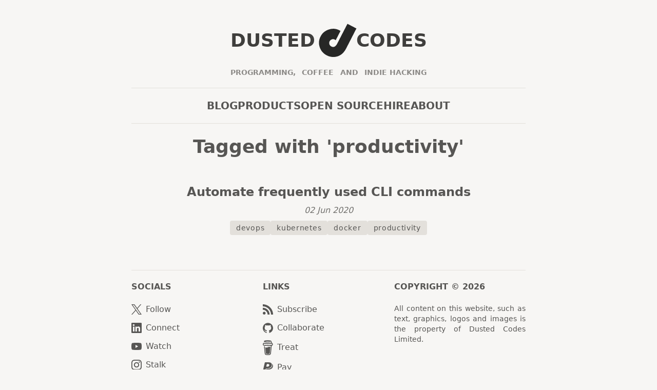

--- FILE ---
content_type: text/html; charset=utf-8
request_url: https://dusted.codes/tagged/productivity
body_size: 9149
content:

<!doctype html>

<html lang="en">
<head>
    <meta charset="utf-8">
    <meta name="viewport" content="width=device-width, initial-scale=1.0">
    <meta name="description" content="Tagged with &#39;productivity&#39;">
    <meta name="author" content="Dustin Moris Gorski">

    
    <meta name="twitter:card" content="summary_large_image" />
    <meta name="twitter:site" content="@dustedcodes" />
    <meta name="twitter:creator" content="@dustedcodes" />
    <meta name="twitter:title" content="Tagged with &#39;productivity&#39;" />
    <meta name="twitter:image" content="https://cdn.dusted.codes/images/general/dusted-codes-banner.jpg" />

    
    <meta property="og:url" content="https://dusted.codes/tagged/productivity" />
    <meta property="og:title" content="Tagged with &#39;productivity&#39;" />
    <meta property="og:description" content="Programming, Coffee and Indie Hacking" />
    <meta property="og:type" content="website" />
    <meta property="og:locale" content="en_GB" />
    <meta property="og:image" content="https://cdn.dusted.codes/images/general/dusted-codes-banner.jpg" />
    <meta property="og:image:secure_url" content="https://cdn.dusted.codes/images/general/dusted-codes-banner.jpg" />
    <meta property="og:image:alt" content="Tagged with &#39;productivity&#39;">
    <meta property="og:image:type" content="image/jpeg" />
    <meta property="og:image:width" content="1200" />
    <meta property="og:image:height" content="630" />

    <title>Tagged with &#39;productivity&#39;</title>

    
    <link rel="stylesheet" href="/929b6296de90a3dd8ee1f5a5d0e204d6.css">

    
    <link rel="apple-touch-icon" sizes="180x180" href="/apple-touch-icon.png">
    <link rel="icon" type="image/png" sizes="32x32" href="/favicon-32x32.png">
    <link rel="icon" type="image/png" sizes="16x16" href="/favicon-16x16.png">
    <link rel="manifest" href="/manifest.json">
    <link rel="mask-icon" href="/safari-pinned-tab.svg" color="#333333">
    <link rel="shortcut icon" href="/favicon.ico">
    <meta name="apple-mobile-web-app-title" content="Dusted Codes">
    <meta name="application-name" content="Dusted Codes">
    <meta name="theme-color" content="#ffffff">

    
    <link rel="alternate" type="application/rss+xml" title="RSS Feed" href="https://dusted.codes/feed/rss">
    <link rel="alternate" type="application/atom+xml" title="Atom Feed" href="https://dusted.codes/feed/atom">

    
    <script src="/d41d8cd98f00b204e9800998ecf8427e.js" defer async></script>

    
    

    

</head>

<body class="bg-paper text-ink-6 text-lg font-sans px-5 xs:px-10">
    <div class="flex w-full min-h-screen items-center justify-center py-5 xs:py-10">
        

<div class="flex w-full min-h-screen items-center justify-center">

    <div class="grid grid-cols-1 justify-items-stretch max-w-3xl">
        <div class="flex justify-center">
            
<div class="w-fit">
    <h1 class="font-display text-ink-7 uppercase text-2xl xs:text-3xl sm:text-4xl font-black m-0 p-0">
        <a href="/" class="flex flex-row flex-nowrap justify-center items-center [&_svg_g]:hover:fill-accent">
            <span>Dusted</span>
            <span class="block w-14 xs:w-16 sm:w-20 relative left-1 text-ink-8">
<svg version="1.0" xmlns="http://www.w3.org/2000/svg" viewBox="0 0 1240.000000 1224.000000"><g transform="translate(0.000000,1224.000000) scale(0.100000,-0.100000)" stroke="none" fill="currentColor"><path d="M7589 8259 c-843 -1640 -1565 -3037 -1602 -3103 -132 -232 -263 -409 -414 -558 -319 -316 -662 -414 -1051 -302 -182 52 -397 174 -533 301 -131 124 -250 314 -308 493 -48 147 -63 255 -58 410 8 200 38 312 134 490 172 320 454 527 826 607 129 28 353 23 478 -10 179 -47 335 -129 451 -236 38 -35 71 -61 74 -58 8 7 1444 2800 1444 2807 0 11 -374 217 -505 277 -487 226 -937 341 -1465 374 -919 57 -2026 -273 -2795 -834 -557 -406 -965 -900 -1290 -1562 -231 -470 -359 -892 -422 -1393 -24 -190 -24 -690 0 -882 91 -725 339 -1393 734 -1975 241 -355 601 -726 963 -992 623 -458 1294 -737 2010 -838 1041 -146 2015 61 2835 601 241 158 417 304 651 538 358 359 642 746 912 1242 135 248 3182 6178 3179 6187 -3 9 -2665 1384 -2698 1394 -11 3 -376 -697 -1550 -2978z"></path></g></svg>
</span>
            <span>Codes</span>
        </a>
    </h1>
    <h2 class="flex justify-between font-display uppercase text-center text-ink-4 text-xs sm:text-sm font-medium xs:font-semibold mt-3 mb-0 p-0 gap-1 xs:gap-0">
        <span>Programming,</span>
        <span>Coffee</span>
        <span>and</span>
        <span>Indie Hacking</span>
    </h2>
</div>

        </div>
        
<div class="flex flex-col flex-nowrap justify-center items-center border-y border-ink-1 my-5 py-2 md:py-5">
    <div class="w-14 block md:hidden">
        <svg class="ham-burger" viewBox="20 20 60 60" onclick="this.classList.toggle('ham-active');document.getElementById('menu').classList.toggle('hidden');document.getElementById('menu').classList.toggle('grid');">
            <path class="ham-line ham-top" d="m 30,33 h 40 c 13.100415,0 14.380204,31.80258 6.899646,33.421777 -24.612039,5.327373 9.016154,-52.337577 -12.75751,-30.563913 l -28.284272,28.284272" />
            <path class="ham-line ham-middle" d="m 70,50 c 0,0 -32.213436,0 -40,0 -7.786564,0 -6.428571,-4.640244 -6.428571,-8.571429 0,-5.895471 6.073743,-11.783399 12.286435,-5.570707 6.212692,6.212692 28.284272,28.284272 28.284272,28.284272" />
            <path class="ham-line ham-bottom" d="m 69.575405,67.073826 h -40 c -13.100415,0 -14.380204,-31.80258 -6.899646,-33.421777 24.612039,-5.327373 -9.016154,52.337577 12.75751,30.563913 l 28.284272,-28.284272" />
        </svg>
    </div>
    <nav id="menu" class="hidden md:block">
        <ul class="flex flex-col md:flex-row flex-nowrap justify-between items-center gap-4 md:gap-10 list-none m-0 p-3 md:p-0 font-bold uppercase font-display text-xl">
            <li><a href="/blog" class="link">Blog</a></li>
            <li><a href="/products" class="link">Products</a></li>
            <li><a href="/open-source" class="link">Open Source</a></li>
            <li><a href="/hire" class="link">Hire</a></li>
            <li><a href="/about" class="link">About</a></li>
        </ul>
    </nav>
</div>

        

<div class="text-center mb-10">
    <h1 class="h2 !text-center !mt-0 !mb-10">Tagged with &#39;productivity&#39;</h1>
    <ul class="m-0 p-0 grid grid-cols-1 gap-10">
        
            <li class="m-0 p-0">
                <a href="https://dusted.codes/automate-frequently-used-cli-commands" class="block text-2xl font-semibold my-2 hover:text-accent">Automate frequently used CLI commands</a>
                <p class="italic text-ink-5 text-base my-2">02 Jun 2020</p>
                <div class="my-2">
                    
    
    <p class="!my-0 flex flex-row flex-wrap justify-center items-center gap-3 font-medium text-base">
        
        <a class="px-3 py-1 rounded bg-ink-1 !text-ink-6 text-sm font-medium tracking-wider hover:bg-accent hover:!text-ink-0 hover:!no-underline" href="https://dusted.codes/tagged/devops">devops</a>
        
        <a class="px-3 py-1 rounded bg-ink-1 !text-ink-6 text-sm font-medium tracking-wider hover:bg-accent hover:!text-ink-0 hover:!no-underline" href="https://dusted.codes/tagged/kubernetes">kubernetes</a>
        
        <a class="px-3 py-1 rounded bg-ink-1 !text-ink-6 text-sm font-medium tracking-wider hover:bg-accent hover:!text-ink-0 hover:!no-underline" href="https://dusted.codes/tagged/docker">docker</a>
        
        <a class="px-3 py-1 rounded bg-ink-1 !text-ink-6 text-sm font-medium tracking-wider hover:bg-accent hover:!text-ink-0 hover:!no-underline" href="https://dusted.codes/tagged/productivity">productivity</a>
        
    </p>
    

                </div>
            </li>
        
    </ul>
</div>


        
<div class="border-t border-ink-1 mt-5 py-5 grid grid-cols-2 sm:grid-cols-3 gap-y-5 sm:gap-y-0 text-base">
    <div>
        <h3 class="font-display font-bold uppercase">Socials</h3>
        <ul class="list-none m-0 py-5 grid grid-cols-1 gap-3">
            <li>
                <a href="https://twitter.com/dustinmoris" target="_blank" title="Follow me on X" class="flex flex-row flex-nowrap justify-start items-center link">
                    <span class="w-5 mr-2">
<svg viewBox="0 0 1200 1227" fill="none" xmlns="http://www.w3.org/2000/svg">
<path d="M714.163 519.284L1160.89 0H1055.03L667.137 450.887L357.328 0H0L468.492 681.821L0 1226.37H105.866L515.491 750.218L842.672 1226.37H1200L714.137 519.284H714.163ZM569.165 687.828L521.697 619.934L144.011 79.6944H306.615L611.412 515.685L658.88 583.579L1055.08 1150.3H892.476L569.165 687.854V687.828Z" fill="currentColor"/>
</svg>
</span>
                    <span>Follow</span>
                </a>
            </li>
            <li>
                <a href="https://www.linkedin.com/in/dustinmoris" target="_blank" title="Connect on LinkedIn" class="flex flex-row flex-nowrap justify-start items-center link">
                    <span class="w-5 mr-2">
<svg version="1.0" xmlns="http://www.w3.org/2000/svg" viewBox="0 0 24.000000 24.000000" fill="currentColor"><path d="M20.447 20.452h-3.554v-5.569c0-1.328-.027-3.037-1.852-3.037-1.853 0-2.136 1.445-2.136 2.939v5.667H9.351V9h3.414v1.561h.046c.477-.9 1.637-1.85 3.37-1.85 3.601 0 4.267 2.37 4.267 5.455v6.286zM5.337 7.433c-1.144 0-2.063-.926-2.063-2.065 0-1.138.92-2.063 2.063-2.063 1.14 0 2.064.925 2.064 2.063 0 1.139-.925 2.065-2.064 2.065zm1.782 13.019H3.555V9h3.564v11.452zM22.225 0H1.771C.792 0 0 .774 0 1.729v20.542C0 23.227.792 24 1.771 24h20.451C23.2 24 24 23.227 24 22.271V1.729C24 .774 23.2 0 22.222 0h.003z"></path></svg>
</span>
                    <span>Connect</span>
                </a>
            </li>
            <li>
                <a href="https://www.youtube.com/channel/UCtoObQtHY0TjIXwz9Ipmq7g" target="_blank" title="Check out my YouTube" class="flex flex-row flex-nowrap justify-start items-center link">
                    <span class="w-5 mr-2">
<svg version="1.0" xmlns="http://www.w3.org/2000/svg" viewBox="0 0 24.000000 24.000000" fill="currentColor"><path d="M23.495 6.205a3.007 3.007 0 0 0-2.088-2.088c-1.87-.501-9.396-.501-9.396-.501s-7.507-.01-9.396.501A3.007 3.007 0 0 0 .527 6.205a31.247 31.247 0 0 0-.522 5.805 31.247 31.247 0 0 0 .522 5.783 3.007 3.007 0 0 0 2.088 2.088c1.868.502 9.396.502 9.396.502s7.506 0 9.396-.502a3.007 3.007 0 0 0 2.088-2.088 31.247 31.247 0 0 0 .5-5.783 31.247 31.247 0 0 0-.5-5.805zM9.609 15.601V8.408l6.264 3.602z"></path></svg>
</span>
                    <span>Watch</span>
                </a>
            </li>
            <li>
                <a href="https://www.instagram.com/dustedtravels" target="_blank" title="Stalk me on Instagram" class="flex flex-row flex-nowrap justify-start items-center link">
                    <span class="w-5 mr-2">
<svg version="1.0" xmlns="http://www.w3.org/2000/svg" viewBox="0 0 24.000000 24.000000" fill="currentColor"><path d="M12 0C8.74 0 8.333.015 7.053.072 5.775.132 4.905.333 4.14.63c-.789.306-1.459.717-2.126 1.384S.935 3.35.63 4.14C.333 4.905.131 5.775.072 7.053.012 8.333 0 8.74 0 12s.015 3.667.072 4.947c.06 1.277.261 2.148.558 2.913.306.788.717 1.459 1.384 2.126.667.666 1.336 1.079 2.126 1.384.766.296 1.636.499 2.913.558C8.333 23.988 8.74 24 12 24s3.667-.015 4.947-.072c1.277-.06 2.148-.262 2.913-.558.788-.306 1.459-.718 2.126-1.384.666-.667 1.079-1.335 1.384-2.126.296-.765.499-1.636.558-2.913.06-1.28.072-1.687.072-4.947s-.015-3.667-.072-4.947c-.06-1.277-.262-2.149-.558-2.913-.306-.789-.718-1.459-1.384-2.126C21.319 1.347 20.651.935 19.86.63c-.765-.297-1.636-.499-2.913-.558C15.667.012 15.26 0 12 0zm0 2.16c3.203 0 3.585.016 4.85.071 1.17.055 1.805.249 2.227.415.562.217.96.477 1.382.896.419.42.679.819.896 1.381.164.422.36 1.057.413 2.227.057 1.266.07 1.646.07 4.85s-.015 3.585-.074 4.85c-.061 1.17-.256 1.805-.421 2.227-.224.562-.479.96-.899 1.382-.419.419-.824.679-1.38.896-.42.164-1.065.36-2.235.413-1.274.057-1.649.07-4.859.07-3.211 0-3.586-.015-4.859-.074-1.171-.061-1.816-.256-2.236-.421-.569-.224-.96-.479-1.379-.899-.421-.419-.69-.824-.9-1.38-.165-.42-.359-1.065-.42-2.235-.045-1.26-.061-1.649-.061-4.844 0-3.196.016-3.586.061-4.861.061-1.17.255-1.814.42-2.234.21-.57.479-.96.9-1.381.419-.419.81-.689 1.379-.898.42-.166 1.051-.361 2.221-.421 1.275-.045 1.65-.06 4.859-.06l.045.03zm0 3.678c-3.405 0-6.162 2.76-6.162 6.162 0 3.405 2.76 6.162 6.162 6.162 3.405 0 6.162-2.76 6.162-6.162 0-3.405-2.76-6.162-6.162-6.162zM12 16c-2.21 0-4-1.79-4-4s1.79-4 4-4 4 1.79 4 4-1.79 4-4 4zm7.846-10.405c0 .795-.646 1.44-1.44 1.44-.795 0-1.44-.646-1.44-1.44 0-.794.646-1.439 1.44-1.439.793-.001 1.44.645 1.44 1.439z"></path></svg>
</span>
                    <span>Stalk</span>
                </a>
            </li>
        </ul>
    </div>
    <div>
        <h3 class="font-display font-bold uppercase">Links</h3>
        <ul class="list-none m-0 py-5 grid grid-cols-1 gap-3">
            <li>
                <a href="/feed/rss" target="_blank" title="Subscribe to my RSS feed" class="flex flex-row flex-nowrap justify-start items-center link">
                    <span class="w-5 mr-2">
<svg version="1.0" xmlns="http://www.w3.org/2000/svg" viewBox="0 0 24.000000 24.000000" fill="currentColor"><path d="M19.199 24C19.199 13.467 10.533 4.8 0 4.8V0c13.165 0 24 10.835 24 24h-4.801zM3.291 17.415c1.814 0 3.293 1.479 3.293 3.295 0 1.813-1.485 3.29-3.301 3.29C1.47 24 0 22.526 0 20.71s1.475-3.294 3.291-3.295zM15.909 24h-4.665c0-6.169-5.075-11.245-11.244-11.245V8.09c8.727 0 15.909 7.184 15.909 15.91z"></path></svg>
</span>
                    <span>Subscribe</span>
                </a>
            </li>
            <li>
                <a href="https://github.com/dustinmoris" target="_blank" title="Personal GitHub" class="flex flex-row flex-nowrap justify-start items-center link">
                    <span class="w-5 mr-2">
<svg version="1.0" xmlns="http://www.w3.org/2000/svg" viewBox="0 0 24.000000 24.000000" fill="currentColor"><path d="M12 .297c-6.63 0-12 5.373-12 12 0 5.303 3.438 9.8 8.205 11.385.6.113.82-.258.82-.577 0-.285-.01-1.04-.015-2.04-3.338.724-4.042-1.61-4.042-1.61C4.422 18.07 3.633 17.7 3.633 17.7c-1.087-.744.084-.729.084-.729 1.205.084 1.838 1.236 1.838 1.236 1.07 1.835 2.809 1.305 3.495.998.108-.776.417-1.305.76-1.605-2.665-.3-5.466-1.332-5.466-5.93 0-1.31.465-2.38 1.235-3.22-.135-.303-.54-1.523.105-3.176 0 0 1.005-.322 3.3 1.23.96-.267 1.98-.399 3-.405 1.02.006 2.04.138 3 .405 2.28-1.552 3.285-1.23 3.285-1.23.645 1.653.24 2.873.12 3.176.765.84 1.23 1.91 1.23 3.22 0 4.61-2.805 5.625-5.475 5.92.42.36.81 1.096.81 2.22 0 1.606-.015 2.896-.015 3.286 0 .315.21.69.825.57C20.565 22.092 24 17.592 24 12.297c0-6.627-5.373-12-12-12"></path></svg>
</span>
                    <span>Collaborate</span>
                </a>
            </li>
            <li>
                <a href="https://www.buymeacoffee.com/dustinmoris" target="_blank" title="Buy me a coffee" class="flex flex-row flex-nowrap justify-start items-center link">
                    <span class="w-5 mr-2">
<svg version="1.0" xmlns="http://www.w3.org/2000/svg" viewBox="0 0 35.000000 50.000000" fill="currentColor"><path d="M30.7512 11.6307L30.7171 11.6106L30.6382 11.5865C30.6699 11.6134 30.7097 11.6289 30.7512 11.6307Z"></path><path d="M31.2481 15.2031L31.21 15.2138L31.2481 15.2031Z"></path><path d="M30.7659 11.6253C30.761 11.6247 30.7563 11.6236 30.7517 11.6219C30.7514 11.6251 30.7514 11.6283 30.7517 11.6314C30.7569 11.6307 30.7618 11.6286 30.7659 11.6253Z"></path><path d="M30.7515 11.6314H30.7572V11.6278L30.7515 11.6314Z"></path><path d="M31.2178 15.1962L31.2753 15.1634L31.2967 15.1514L31.3161 15.1307C31.2796 15.1464 31.2463 15.1686 31.2178 15.1962Z"></path><path d="M30.8507 11.7088L30.7945 11.6553L30.7563 11.6345C30.7768 11.6707 30.8107 11.6973 30.8507 11.7088Z"></path><path d="M16.715 46.3714C16.6701 46.3908 16.6307 46.4212 16.6006 46.4597L16.636 46.4369C16.6601 46.4149 16.6942 46.3888 16.715 46.3714Z"></path><path d="M24.9235 44.7473C24.9235 44.6965 24.8987 44.7059 24.9048 44.8864C24.9048 44.8717 24.9108 44.857 24.9134 44.843C24.9168 44.8109 24.9195 44.7794 24.9235 44.7473Z"></path><path d="M24.0719 46.3714C24.027 46.3908 23.9877 46.4212 23.9575 46.4597L23.993 46.4369C24.017 46.4149 24.0512 46.3888 24.0719 46.3714Z"></path><path d="M10.9344 46.7574C10.9003 46.7277 10.8586 46.7082 10.814 46.7012C10.8501 46.7186 10.8862 46.736 10.9103 46.7493L10.9344 46.7574Z"></path><path d="M9.63391 45.5042C9.62859 45.4515 9.61242 45.4005 9.58643 45.3544C9.60484 45.4024 9.62025 45.4516 9.63258 45.5015L9.63391 45.5042Z"></path><path d="M18.3715 23.0976C16.5857 23.8665 14.5591 24.7382 11.9326 24.7382C10.8339 24.736 9.74049 24.5844 8.68213 24.2875L10.4987 43.0444C10.563 43.8284 10.9181 44.5594 11.4935 45.0923C12.0689 45.6251 12.8225 45.9208 13.6047 45.9207C13.6047 45.9207 16.1804 46.0552 17.0398 46.0552C17.9648 46.0552 20.7385 45.9207 20.7385 45.9207C21.5205 45.9207 22.274 45.6249 22.8493 45.092C23.4245 44.5592 23.7795 43.8283 23.8438 43.0444L25.7895 22.3173C24.92 22.0187 24.0425 21.8203 23.0533 21.8203C21.3424 21.8196 19.964 22.4122 18.3715 23.0976Z"></path><path d="M3.05859 15.095L3.08936 15.1238L3.10943 15.1358C3.09397 15.1205 3.07693 15.1068 3.05859 15.095Z"></path><path d="M34.1896 13.3639L33.916 11.9762C33.6706 10.7312 33.1134 9.55468 31.8426 9.10468C31.4353 8.96073 30.9732 8.89885 30.6608 8.60086C30.3485 8.30288 30.2562 7.84009 30.1839 7.41094C30.0502 6.62326 29.9244 5.83492 29.7873 5.04859C29.6689 4.37257 29.5753 3.61315 29.267 2.99296C28.8657 2.16022 28.033 1.67322 27.205 1.35102C26.7807 1.19173 26.3477 1.05698 25.9081 0.947426C23.8394 0.398542 21.6644 0.196746 19.5362 0.0817228C16.9817 -0.0600379 14.4204 -0.0173274 11.872 0.209526C9.97525 0.383071 7.97745 0.592939 6.17495 1.25281C5.51616 1.49429 4.8373 1.7842 4.33634 2.29609C3.72169 2.92502 3.52104 3.89768 3.96982 4.68199C4.28886 5.23895 4.82927 5.63245 5.40246 5.89276C6.14906 6.22818 6.92877 6.48341 7.72865 6.65421C9.95585 7.14928 12.2626 7.34368 14.538 7.42641C17.0599 7.52878 19.5859 7.44582 22.0958 7.1782C22.7165 7.10959 23.336 7.0273 23.9545 6.93134C24.6828 6.81901 25.1503 5.86115 24.9356 5.19388C24.6788 4.39611 23.9886 4.08669 23.208 4.2071C23.093 4.22526 22.9786 4.24208 22.8636 4.25889L22.7807 4.271C22.5163 4.30463 22.2518 4.33602 21.9874 4.36517C21.4412 4.42437 20.8937 4.4728 20.3448 4.51046C19.1155 4.59656 17.8828 4.63625 16.6508 4.63827C15.4403 4.63827 14.229 4.60396 13.0211 4.52392C12.47 4.48759 11.9202 4.4414 11.3718 4.38535C11.1223 4.35912 10.8735 4.33154 10.6247 4.3006L10.3879 4.27033L10.3364 4.26293L10.091 4.22728C9.58933 4.15127 9.08771 4.06382 8.59144 3.95822C8.54136 3.94704 8.49657 3.91902 8.46446 3.87879C8.43236 3.83855 8.41486 3.7885 8.41486 3.73691C8.41486 3.68533 8.43236 3.63528 8.46446 3.59504C8.49657 3.55481 8.54136 3.52679 8.59144 3.51561H8.6008C9.03086 3.42346 9.46426 3.34476 9.899 3.27615C10.0439 3.25328 10.1893 3.23086 10.3351 3.20888H10.3391C10.6113 3.19072 10.8849 3.14162 11.1557 3.10933C13.5125 2.86279 15.8832 2.77874 18.2513 2.85776C19.4011 2.89139 20.5501 2.95933 21.6945 3.07637C21.9406 3.10193 22.1854 3.12884 22.4302 3.15911C22.5238 3.17054 22.6181 3.18399 22.7124 3.19543L22.9024 3.22301C23.4562 3.30597 24.0071 3.40664 24.5551 3.52503C25.367 3.70261 26.4097 3.76046 26.7709 4.65508C26.8859 4.93894 26.9381 5.25442 27.0016 5.5524L27.0826 5.93245C27.0847 5.93927 27.0863 5.94624 27.0873 5.9533C27.2785 6.85017 27.4701 7.74704 27.6618 8.64391C27.6758 8.71017 27.6762 8.77862 27.6628 8.84501C27.6493 8.9114 27.6225 8.97429 27.5838 9.02977C27.5451 9.08525 27.4955 9.13212 27.4381 9.16746C27.3806 9.2028 27.3165 9.22585 27.2498 9.23517H27.2444L27.1274 9.25132L27.0117 9.26679C26.6452 9.31477 26.2782 9.35961 25.9108 9.40132C25.1871 9.48428 24.4623 9.55603 23.7364 9.61657C22.294 9.7372 20.8486 9.81635 19.4004 9.85401C18.6625 9.87374 17.9247 9.88294 17.1872 9.88159C14.2517 9.87926 11.3188 9.70768 8.40283 9.36769C8.08714 9.33002 7.77145 9.28966 7.45577 9.24863C7.70056 9.28024 7.27786 9.22441 7.19225 9.2123C6.9916 9.18405 6.79095 9.15468 6.5903 9.12419C5.91679 9.02262 5.24729 8.8975 4.57511 8.78786C3.76249 8.65333 2.98531 8.72059 2.25026 9.12419C1.6469 9.45624 1.15857 9.96544 0.850401 10.5838C0.533376 11.243 0.439071 11.9608 0.297279 12.6691C0.155487 13.3774 -0.0652275 14.1395 0.0183763 14.8666C0.198292 16.4359 1.28915 17.7113 2.85823 17.9965C4.33434 18.2655 5.81847 18.4835 7.30662 18.6691C13.1524 19.3892 19.0582 19.4753 24.9223 18.9261C25.3998 18.8812 25.8767 18.8324 26.3529 18.7794C26.5016 18.763 26.6521 18.7802 26.7934 18.8299C26.9347 18.8795 27.0631 18.9603 27.1693 19.0663C27.2755 19.1724 27.3567 19.3009 27.4071 19.4426C27.4575 19.5843 27.4757 19.7356 27.4605 19.8853L27.312 21.3369C27.0128 24.2701 26.7136 27.2031 26.4144 30.1358C26.1023 33.2157 25.7882 36.2953 25.472 39.3747C25.3829 40.242 25.2937 41.109 25.2045 41.9758C25.1189 42.8294 25.1069 43.7099 24.9457 44.5534C24.6915 45.8799 23.7986 46.6945 22.4957 46.9925C21.3021 47.2657 20.0827 47.4091 18.8586 47.4203C17.5016 47.4277 16.1452 47.3672 14.7881 47.3746C13.3395 47.3826 11.5651 47.2481 10.4468 46.1638C9.46426 45.2113 9.32849 43.72 9.19472 42.4306C9.01637 40.7234 8.83957 39.0164 8.66434 37.3097L7.68116 27.8192L7.0451 21.6786C7.0344 21.577 7.0237 21.4768 7.01367 21.3745C6.93742 20.642 6.42176 19.925 5.60913 19.962C4.91354 19.9929 4.12299 20.5875 4.20458 21.3745L4.67611 25.927L5.65126 35.3442C5.92905 38.0191 6.20617 40.6944 6.48262 43.3703C6.53613 43.8828 6.58628 44.3967 6.64247 44.9093C6.94812 47.7102 9.075 49.2196 11.7089 49.6448C13.2472 49.8936 14.8229 49.9448 16.384 49.9703C18.3851 50.0026 20.4063 50.08 22.3747 49.7154C25.2915 49.1773 27.4799 47.2185 27.7922 44.1801C27.8814 43.303 27.9706 42.4256 28.0597 41.548C28.3563 38.6458 28.6523 35.7433 28.9479 32.8406L29.9151 23.3562L30.3585 19.0095C30.3806 18.794 30.4711 18.5913 30.6166 18.4315C30.7621 18.2717 30.9549 18.1633 31.1665 18.1223C32.0005 17.9588 32.7977 17.6796 33.391 17.0413C34.3354 16.0249 34.5233 14.6998 34.1896 13.3639ZM2.81542 14.3016C2.82813 14.2955 2.80472 14.4052 2.79469 14.4563C2.79268 14.3789 2.7967 14.3103 2.81542 14.3016ZM2.89635 14.9312C2.90304 14.9265 2.9231 14.9534 2.94384 14.9857C2.9124 14.9561 2.89234 14.9339 2.89568 14.9312H2.89635ZM2.97594 15.0368C3.0047 15.0859 3.02009 15.1168 2.97594 15.0368V15.0368ZM3.13579 15.1673H3.1398C3.1398 15.172 3.14716 15.1767 3.14984 15.1814C3.1454 15.1762 3.14048 15.1715 3.13513 15.1673H3.13579ZM31.1277 14.9722C30.828 15.2588 30.3766 15.392 29.9305 15.4586C24.9276 16.2052 19.8519 16.5832 14.7942 16.4164C11.1745 16.292 7.59287 15.8877 4.00928 15.3785C3.65815 15.3287 3.27758 15.2642 3.03614 15.0038C2.58133 14.5128 2.80472 13.524 2.9231 12.9307C3.03145 12.3872 3.23879 11.6628 3.88154 11.5854C4.88478 11.467 6.04989 11.8928 7.04243 12.0442C8.2374 12.2276 9.43684 12.3744 10.6407 12.4848C15.7787 12.9556 21.0029 12.8823 26.1181 12.1935C27.0505 12.0675 27.9795 11.9211 28.9051 11.7543C29.7298 11.6056 30.6441 11.3264 31.1424 12.1854C31.4841 12.7706 31.5296 13.5536 31.4768 14.2148C31.4605 14.5029 31.3354 14.7739 31.127 14.9722H31.1277Z"></path></svg>
</span>
                    <span>Treat</span>
                </a>
            </li>
            <li>
                <a href="https://www.paypal.me/dustinmoris" target="_blank" title="Pay me via PayPal" class="flex flex-row flex-nowrap justify-start items-center link">
                    <span class="w-5 mr-2">
<svg version="1.0" xmlns="http://www.w3.org/2000/svg" viewBox="0 0 24.000000 24.000000" fill="currentColor"><path d="M6.908 24H3.804c-.664 0-1.086-.529-.936-1.18l.149-.674h2.071c.666 0 1.336-.533 1.482-1.182l1.064-4.592c.15-.648.816-1.18 1.48-1.18h.883c3.789 0 6.734-.779 8.84-2.34s3.16-3.6 3.16-6.135c0-1.125-.195-2.055-.588-2.789 0-.016-.016-.031-.016-.046l.135.075c.75.465 1.32 1.064 1.711 1.814.404.75.598 1.68.598 2.791 0 2.535-1.049 4.574-3.164 6.135-2.1 1.545-5.055 2.324-8.834 2.324h-.9c-.66 0-1.334.525-1.484 1.186L8.39 22.812c-.149.645-.81 1.17-1.47 1.17L6.908 24zm-2.677-2.695H1.126c-.663 0-1.084-.529-.936-1.18L4.563 1.182C4.714.529 5.378 0 6.044 0h6.465c1.395 0 2.609.098 3.648.289 1.035.189 1.92.519 2.684.99.736.465 1.322 1.072 1.697 1.818.389.748.584 1.68.584 2.797 0 2.535-1.051 4.574-3.164 6.119-2.1 1.561-5.056 2.326-8.836 2.326h-.883c-.66 0-1.328.524-1.478 1.169L5.7 20.097c-.149.646-.817 1.172-1.485 1.172l.016.036zm7.446-17.369h-1.014c-.666 0-1.332.529-1.48 1.178l-.93 4.02c-.15.648.27 1.179.93 1.179h.766c1.664 0 2.97-.343 3.9-1.021.929-.686 1.395-1.654 1.395-2.912 0-.83-.301-1.445-.9-1.84-.6-.404-1.5-.605-2.686-.605l.019.001z"></path></svg>
</span>
                    <span>Pay</span>
                </a>
            </li>
        </ul>
    </div>
    <div class="col-span-2 sm:col-span-1">
        <h3 class="font-display font-bold uppercase">Copyright © 2026</h3>
        <div class="py-5">
            <p class="text-sm text-justify">All content on this website, such as text, graphics, logos and images is the property of Dusted Codes Limited.</p>
        </div>
    </div>
</div>

    </div>
</div>


    </div>
<script defer src="https://static.cloudflareinsights.com/beacon.min.js/vcd15cbe7772f49c399c6a5babf22c1241717689176015" integrity="sha512-ZpsOmlRQV6y907TI0dKBHq9Md29nnaEIPlkf84rnaERnq6zvWvPUqr2ft8M1aS28oN72PdrCzSjY4U6VaAw1EQ==" data-cf-beacon='{"version":"2024.11.0","token":"2de93a07a78941a4bc74b372fe9200e9","r":1,"server_timing":{"name":{"cfCacheStatus":true,"cfEdge":true,"cfExtPri":true,"cfL4":true,"cfOrigin":true,"cfSpeedBrain":true},"location_startswith":null}}' crossorigin="anonymous"></script>
</body>
</html>


--- FILE ---
content_type: text/css
request_url: https://dusted.codes/929b6296de90a3dd8ee1f5a5d0e204d6.css
body_size: 4760
content:
/*!tailwindcss v3.2.6 | MIT License | https://tailwindcss.com*/*,:after,:before{box-sizing:border-box;border:0 solid}:after,:before{--tw-content:""}html{line-height:1.5;-webkit-text-size-adjust:100%;-moz-tab-size:4;-o-tab-size:4;tab-size:4;font-family:Inter,ui-sans-serif,system-ui,-apple-system,BlinkMacSystemFont,Segoe UI,Roboto,Helvetica Neue,Arial,Noto Sans,sans-serif,Apple Color Emoji,Segoe UI Emoji,Segoe UI Symbol,Noto Color Emoji;font-feature-settings:normal}body{margin:0;line-height:inherit}hr{height:0;color:inherit;border-top-width:1px}abbr:where([title]){-webkit-text-decoration:underline dotted;text-decoration:underline dotted}h1,h2,h3,h4,h5,h6{font-size:inherit;font-weight:inherit}a{color:inherit;text-decoration:inherit}b,strong{font-weight:bolder}code,kbd,pre,samp{font-family:Inconsolata,ui-monospace,SFMono-Regular,Menlo,Monaco,Consolas,Liberation Mono,Courier New,monospace;font-size:1em}small{font-size:80%}sub,sup{font-size:75%;line-height:0;position:relative;vertical-align:initial}sub{bottom:-.25em}sup{top:-.5em}table{text-indent:0;border-color:inherit;border-collapse:collapse}button,input,optgroup,select,textarea{font-family:inherit;font-size:100%;font-weight:inherit;line-height:inherit;color:inherit;margin:0;padding:0}button,select{text-transform:none}[type=button],[type=reset],[type=submit],button{-webkit-appearance:button;background-color:initial;background-image:none}:-moz-focusring{outline:auto}:-moz-ui-invalid{box-shadow:none}progress{vertical-align:initial}::-webkit-inner-spin-button,::-webkit-outer-spin-button{height:auto}[type=search]{-webkit-appearance:textfield;outline-offset:-2px}::-webkit-search-decoration{-webkit-appearance:none}::-webkit-file-upload-button{-webkit-appearance:button;font:inherit}summary{display:list-item}blockquote,dd,dl,figure,h1,h2,h3,h4,h5,h6,hr,p,pre{margin:0}fieldset{margin:0}fieldset,legend{padding:0}menu,ol,ul{list-style:none;margin:0;padding:0}textarea{resize:vertical}input::-moz-placeholder,textarea::-moz-placeholder{opacity:1;color:#9ca3af}input::placeholder,textarea::placeholder{opacity:1;color:#9ca3af}[role=button],button{cursor:pointer}:disabled{cursor:default}audio,canvas,embed,iframe,img,object,svg,video{display:block;vertical-align:middle}img,video{max-width:100%;height:auto}[hidden]{display:none}*,::backdrop,:after,:before{--tw-border-spacing-x:0;--tw-border-spacing-y:0;--tw-translate-x:0;--tw-translate-y:0;--tw-rotate:0;--tw-skew-x:0;--tw-skew-y:0;--tw-scale-x:1;--tw-scale-y:1;--tw-pan-x: ;--tw-pan-y: ;--tw-pinch-zoom: ;--tw-scroll-snap-strictness:proximity;--tw-ordinal: ;--tw-slashed-zero: ;--tw-numeric-figure: ;--tw-numeric-spacing: ;--tw-numeric-fraction: ;--tw-ring-inset: ;--tw-ring-offset-width:0px;--tw-ring-offset-color:#fff;--tw-ring-color:#3b82f680;--tw-ring-offset-shadow:0 0 #0000;--tw-ring-shadow:0 0 #0000;--tw-shadow:0 0 #0000;--tw-shadow-colored:0 0 #0000;--tw-blur: ;--tw-brightness: ;--tw-contrast: ;--tw-grayscale: ;--tw-hue-rotate: ;--tw-invert: ;--tw-saturate: ;--tw-sepia: ;--tw-drop-shadow: ;--tw-backdrop-blur: ;--tw-backdrop-brightness: ;--tw-backdrop-contrast: ;--tw-backdrop-grayscale: ;--tw-backdrop-hue-rotate: ;--tw-backdrop-invert: ;--tw-backdrop-opacity: ;--tw-backdrop-saturate: ;--tw-backdrop-sepia: }.container{width:100%}@media(min-width:480px){.container{max-width:480px}}@media(min-width:640px){.container{max-width:640px}}@media(min-width:768px){.container{max-width:768px}}@media(min-width:1024px){.container{max-width:1024px}}@media(min-width:1280px){.container{max-width:1280px}}@media(min-width:1536px){.container{max-width:1536px}}.visible{visibility:visible}.invisible{visibility:hidden}.collapse{visibility:collapse}.static{position:static}.fixed{position:fixed}.absolute{position:absolute}.relative{position:relative}.left-1{left:.25rem}.col-span-2{grid-column:span 2/span 2}.col-span-3{grid-column:span 3/span 3}.m-0{margin:0}.\!my-0{margin-top:0!important;margin-bottom:0!important}.\!my-3{margin-top:.75rem!important;margin-bottom:.75rem!important}.mx-auto{margin-left:auto;margin-right:auto}.my-10{margin-top:2.5rem;margin-bottom:2.5rem}.my-14{margin-top:3.5rem;margin-bottom:3.5rem}.my-2{margin-top:.5rem;margin-bottom:.5rem}.my-5{margin-top:1.25rem;margin-bottom:1.25rem}.\!mb-0{margin-bottom:0!important}.\!mb-10{margin-bottom:2.5rem!important}.\!mb-5{margin-bottom:1.25rem!important}.\!mt-0{margin-top:0!important}.\!mt-10{margin-top:2.5rem!important}.\!mt-5{margin-top:1.25rem!important}.mb-0{margin-bottom:0}.mb-10{margin-bottom:2.5rem}.mb-5{margin-bottom:1.25rem}.ml-8{margin-left:2rem}.mr-2{margin-right:.5rem}.mt-1{margin-top:.25rem}.mt-10{margin-top:2.5rem}.mt-14{margin-top:3.5rem}.mt-16{margin-top:4rem}.mt-3{margin-top:.75rem}.mt-5{margin-top:1.25rem}.block{display:block}.inline{display:inline}.flex{display:flex}.table{display:table}.grid{display:grid}.contents{display:contents}.hidden{display:none}.min-h-screen{min-height:100vh}.w-14{width:3.5rem}.w-20{width:5rem}.w-28{width:7rem}.w-5{width:1.25rem}.w-72{width:18rem}.w-fit{width:-moz-fit-content;width:fit-content}.w-full{width:100%}.max-w-2xl{max-width:42rem}.max-w-3xl{max-width:48rem}.max-w-\[300px\]{max-width:300px}.shrink{flex-shrink:1}.grow{flex-grow:1}.transform{transform:translate(var(--tw-translate-x),var(--tw-translate-y)) rotate(var(--tw-rotate)) skewX(var(--tw-skew-x)) skewY(var(--tw-skew-y)) scaleX(var(--tw-scale-x)) scaleY(var(--tw-scale-y))}.list-disc{list-style-type:disc}.list-none{list-style-type:none}.grid-flow-dense{grid-auto-flow:dense}.grid-cols-1{grid-template-columns:repeat(1,minmax(0,1fr))}.grid-cols-2{grid-template-columns:repeat(2,minmax(0,1fr))}.flex-row{flex-direction:row}.flex-col{flex-direction:column}.flex-wrap{flex-wrap:wrap}.flex-nowrap{flex-wrap:nowrap}.place-items-center{place-items:center}.items-center{align-items:center}.items-stretch{align-items:stretch}.justify-start{justify-content:flex-start}.justify-center{justify-content:center}.justify-between{justify-content:space-between}.justify-items-stretch{justify-items:stretch}.gap-0{gap:0}.gap-1{gap:.25rem}.gap-10{gap:2.5rem}.gap-2{gap:.5rem}.gap-3{gap:.75rem}.gap-4{gap:1rem}.gap-5{gap:1.25rem}.gap-x-5{-moz-column-gap:1.25rem;column-gap:1.25rem}.gap-y-2{row-gap:.5rem}.gap-y-5{row-gap:1.25rem}.self-center{align-self:center}.rounded{border-radius:.25rem}.border-y{border-bottom-width:1px}.border-t,.border-y{border-top-width:1px}.border-ink-1{--tw-border-opacity:1;border-color:rgb(227 224 219/var(--tw-border-opacity))}.bg-ink-1{--tw-bg-opacity:1;background-color:rgb(227 224 219/var(--tw-bg-opacity))}.bg-paper{--tw-bg-opacity:1;background-color:rgb(247 246 244/var(--tw-bg-opacity))}.\!p-0{padding:0!important}.p-0{padding:0}.p-3{padding:.75rem}.p-5{padding:1.25rem}.\!py-0{padding-top:0!important;padding-bottom:0!important}.px-3{padding-left:.75rem;padding-right:.75rem}.px-5{padding-left:1.25rem;padding-right:1.25rem}.py-1{padding-top:.25rem;padding-bottom:.25rem}.py-2{padding-top:.5rem;padding-bottom:.5rem}.py-5{padding-top:1.25rem;padding-bottom:1.25rem}.\!pb-0{padding-bottom:0!important}.\!pt-0{padding-top:0!important}.pl-5{padding-left:1.25rem}.pt-10{padding-top:2.5rem}.\!text-center{text-align:center!important}.text-center{text-align:center}.text-justify{text-align:justify}.font-display{font-family:Nunito Sans,ui-sans-serif,system-ui,-apple-system,BlinkMacSystemFont,Segoe UI,Roboto,Helvetica Neue,Arial,Noto Sans,sans-serif,Apple Color Emoji,Segoe UI Emoji,Segoe UI Symbol,Noto Color Emoji}.font-sans{font-family:Inter,ui-sans-serif,system-ui,-apple-system,BlinkMacSystemFont,Segoe UI,Roboto,Helvetica Neue,Arial,Noto Sans,sans-serif,Apple Color Emoji,Segoe UI Emoji,Segoe UI Symbol,Noto Color Emoji}.text-2xl{font-size:1.5rem;line-height:2rem}.text-base{font-size:1rem;line-height:1.5rem}.text-lg{font-size:1.125rem;line-height:1.75rem}.text-sm{font-size:.875rem;line-height:1.25rem}.text-xl{font-size:1.25rem;line-height:1.75rem}.text-xs{font-size:.75rem;line-height:1rem}.font-black{font-weight:900}.font-bold{font-weight:700}.font-medium{font-weight:500}.font-semibold{font-weight:600}.uppercase{text-transform:uppercase}.lowercase{text-transform:lowercase}.italic{font-style:italic}.tracking-wider{letter-spacing:.05em}.\!text-ink-6{--tw-text-opacity:1!important;color:rgb(87 86 84/var(--tw-text-opacity))!important}.text-ink-4{--tw-text-opacity:1;color:rgb(140 138 135/var(--tw-text-opacity))}.text-ink-5{--tw-text-opacity:1;color:rgb(113 112 109/var(--tw-text-opacity))}.text-ink-6{--tw-text-opacity:1;color:rgb(87 86 84/var(--tw-text-opacity))}.text-ink-7{--tw-text-opacity:1;color:rgb(63 62 60/var(--tw-text-opacity))}.text-ink-8{--tw-text-opacity:1;color:rgb(39 39 38/var(--tw-text-opacity))}.underline{text-decoration-line:underline}.antialiased{-webkit-font-smoothing:antialiased;-moz-osx-font-smoothing:grayscale}.outline{outline-style:solid}.grayscale{--tw-grayscale:grayscale(100%)}.filter,.grayscale{filter:var(--tw-blur) var(--tw-brightness) var(--tw-contrast) var(--tw-grayscale) var(--tw-hue-rotate) var(--tw-invert) var(--tw-saturate) var(--tw-sepia) var(--tw-drop-shadow)}.transition{transition-property:color,background-color,border-color,outline-color,text-decoration-color,fill,stroke,opacity,box-shadow,transform,filter,-webkit-backdrop-filter;transition-property:color,background-color,border-color,outline-color,text-decoration-color,fill,stroke,opacity,box-shadow,transform,filter,backdrop-filter;transition-property:color,background-color,border-color,outline-color,text-decoration-color,fill,stroke,opacity,box-shadow,transform,filter,backdrop-filter,-webkit-backdrop-filter;transition-timing-function:cubic-bezier(.4,0,.2,1);transition-duration:.15s}.\[debian\:wheezy\]{debian:wheezy}.hover\:bg-accent:hover{--tw-bg-opacity:1;background-color:rgb(204 122 61/var(--tw-bg-opacity))}.hover\:\!text-ink-0:hover{--tw-text-opacity:1!important;color:rgb(235 233 230/var(--tw-text-opacity))!important}.hover\:text-accent:hover{--tw-text-opacity:1;color:rgb(204 122 61/var(--tw-text-opacity))}.hover\:\!no-underline:hover{text-decoration-line:none!important}@media(min-width:480px){.xs\:col-span-3{grid-column:span 3/span 3}.xs\:mx-0{margin-left:0;margin-right:0}.xs\:mx-auto{margin-left:auto;margin-right:auto}.xs\:block{display:block}.xs\:w-1\/2{width:50%}.xs\:w-16{width:4rem}.xs\:w-auto{width:auto}.xs\:grid-cols-4{grid-template-columns:repeat(4,minmax(0,1fr))}.xs\:justify-start{justify-content:flex-start}.xs\:gap-0{gap:0}.xs\:px-10{padding-left:2.5rem;padding-right:2.5rem}.xs\:py-10{padding-top:2.5rem;padding-bottom:2.5rem}.xs\:text-left{text-align:left}.xs\:text-3xl{font-size:1.875rem;line-height:2.25rem}.xs\:font-semibold{font-weight:600}}@media(min-width:640px){.sm\:col-span-1{grid-column:span 1/span 1}.sm\:col-span-2{grid-column:span 2/span 2}.sm\:col-span-4{grid-column:span 4/span 4}.sm\:col-span-8{grid-column:span 8/span 8}.sm\:\!m-0{margin:0!important}.sm\:mx-0{margin-left:0;margin-right:0}.sm\:w-20{width:5rem}.sm\:w-full{width:100%}.sm\:max-w-full{max-width:100%}.sm\:grid-cols-12{grid-template-columns:repeat(12,minmax(0,1fr))}.sm\:grid-cols-3{grid-template-columns:repeat(3,minmax(0,1fr))}.sm\:grid-cols-4{grid-template-columns:repeat(4,minmax(0,1fr))}.sm\:gap-10{gap:2.5rem}.sm\:gap-y-0{row-gap:0}.sm\:gap-y-5{row-gap:1.25rem}.sm\:rounded{border-radius:.25rem}.sm\:bg-ink-0{--tw-bg-opacity:1;background-color:rgb(235 233 230/var(--tw-bg-opacity))}.sm\:bg-opacity-50{--tw-bg-opacity:0.5}.sm\:p-5{padding:1.25rem}.sm\:text-4xl{font-size:2.25rem;line-height:2.5rem}.sm\:text-sm{font-size:.875rem;line-height:1.25rem}}@media(min-width:768px){.md\:col-span-3{grid-column:span 3/span 3}.md\:\!my-0{margin-top:0!important;margin-bottom:0!important}.md\:ml-0{margin-left:0}.md\:block{display:block}.md\:flex{display:flex}.md\:hidden{display:none}.md\:grid-cols-3{grid-template-columns:repeat(3,minmax(0,1fr))}.md\:grid-cols-4{grid-template-columns:repeat(4,minmax(0,1fr))}.md\:flex-row{flex-direction:row}.md\:items-center{align-items:center}.md\:justify-end{justify-content:flex-end}.md\:gap-10{gap:2.5rem}.md\:border-r-2{border-right-width:2px}.md\:border-t-2{border-top-width:2px}.md\:border-ink-0{--tw-border-opacity:1;border-color:rgb(235 233 230/var(--tw-border-opacity))}.md\:p-0{padding:0}.md\:p-5{padding:1.25rem}.md\:py-5{padding-top:1.25rem;padding-bottom:1.25rem}}@media(min-width:640px){.sm\:\[\&\>div\:nth-child\(4n-1\)\]\:col-start-3>div:nth-child(4n-1){grid-column-start:3}.sm\:\[\&\>div\:nth-child\(even\)\]\:col-span-2>div:nth-child(2n){grid-column:span 2/span 2}}.\[\&\>div\:nth-child\(odd\)\]\:hidden>div:nth-child(odd){display:none}@media(min-width:640px){.sm\:\[\&\>div\:nth-child\(odd\)\]\:block>div:nth-child(odd){display:block}}.\[\&\>div\>\*\]\:\!mt-0>div>*{margin-top:0!important}@media(min-width:640px){.sm\:\[\&\>span\]\:col-span-3>span{grid-column:span 3/span 3}}.\[\&\>svg\]\:max-h-48>svg{max-height:12rem}.\[\&_h2\]\:py-0 h2{padding-top:0;padding-bottom:0}.\[\&_p\]\:text-justify p{text-align:justify}.\[\&_svg\]\:max-h-48 svg{max-height:12rem}.\[\&_svg\]\:fill-\[\#E5AA06\] svg{fill:#e5aa06}.\[\&_svg_g\]\:hover\:fill-accent:hover svg g{fill:#cc7a3d}.article h1,.h1{margin-bottom:2.5rem;text-align:center;font-size:3.75rem;font-weight:700;line-height:1.375;--tw-text-opacity:1;color:rgb(87 86 84/var(--tw-text-opacity))}.article h1.h2,.article h2,.h2{font-size:2.25rem;line-height:2.5rem;line-height:1.375}.article h1.h2,.article h2,.article h3,.h2,.h3{margin-top:1.25rem;margin-bottom:1.25rem;text-align:left;font-weight:700;--tw-text-opacity:1;color:rgb(87 86 84/var(--tw-text-opacity))}.article h3,.h3{font-size:1.875rem;line-height:2.25rem;line-height:1.5}.article h4,.h4{margin-bottom:1.25rem;font-size:1.5rem;line-height:2rem;line-height:1.5}.article h4,.article h5,.h4,.h5{margin-top:1.25rem;text-align:left;font-weight:600;--tw-text-opacity:1;color:rgb(87 86 84/var(--tw-text-opacity))}.article h5,.h5{margin-bottom:.75rem;font-size:1.25rem;line-height:1.75rem;line-height:1.5}.article h6,.h6{margin-top:1.25rem;margin-bottom:1.25rem;font-size:1.125rem;line-height:1.75rem;font-weight:700;line-height:1.5;--tw-text-opacity:1;color:rgb(87 86 84/var(--tw-text-opacity))}.article p,.p{margin-top:1.25rem;text-align:justify;line-height:1.625}.a,.article a{--tw-text-opacity:1;color:rgb(204 122 61/var(--tw-text-opacity))}.a:hover,.article a:hover{text-decoration-line:underline}.link:hover{--tw-text-opacity:1;color:rgb(204 122 61/var(--tw-text-opacity))}.article pre,.pre{margin-top:1.25rem;margin-bottom:2.5rem;width:auto;overflow-x:auto;border-radius:.25rem}.article code,.code{display:inline-block;white-space:pre-wrap;overflow-wrap:break-word;border-radius:.25rem;--tw-bg-opacity:1;background-color:rgb(235 233 230/var(--tw-bg-opacity));padding-left:.5rem;padding-right:.5rem;text-align:left;font-family:Inconsolata,ui-monospace,SFMono-Regular,Menlo,Monaco,Consolas,Liberation Mono,Courier New,monospace;font-size:1.125rem;line-height:1.75rem;line-height:1.375;--tw-text-opacity:1;color:rgb(222 85 83/var(--tw-text-opacity))}.article pre>code,.pre>.code{display:block;--tw-bg-opacity:1;background-color:rgb(39 39 38/var(--tw-bg-opacity));padding:.5rem .75rem;font-size:1.125rem;line-height:1.75rem;line-height:1.5;--tw-text-opacity:1;color:rgb(235 233 230/var(--tw-text-opacity))}.article ul,.ul{list-style-type:disc}.article ol,.article ul,.ol,.ul{margin-left:3rem;margin-top:1.25rem;margin-bottom:2.5rem}.article ol,.ol{list-style-type:decimal}.article li,.li{margin-top:.5rem;line-height:1.625}.article li:first-of-type,.li:first-of-type{margin-top:0}.article img,.img{margin-top:1.25rem;margin-bottom:1.25rem;border-radius:.25rem}.article b,.article strong,.strong{font-weight:600;--tw-text-opacity:1;color:rgb(63 62 60/var(--tw-text-opacity))}.article em,.article i{font-style:italic}.youTubeVideo{margin-top:2.5rem;margin-bottom:2.5rem;max-width:48rem}.article blockquote,.blockquote{margin-top:1.25rem;border-radius:.25rem;border-left-width:8px;--tw-border-opacity:1;border-left-color:rgb(197 195 190/var(--tw-border-opacity));--tw-bg-opacity:1;background-color:rgb(235 233 230/var(--tw-bg-opacity));padding:1rem;font-size:1.125rem;line-height:1.75rem}.article blockquote>:first-child,.blockquote>:first-child{margin-top:0;padding-top:0}.article blockquote>footer,.blockquote>footer{margin-top:1rem;font-size:1rem;line-height:1.5rem;font-style:normal;--tw-text-opacity:1;color:rgb(113 112 109/var(--tw-text-opacity))}.icon svg{width:1.25rem;fill:#575654}.share-links{margin:2.5rem auto;display:flex;max-width:42rem;flex-direction:row;flex-wrap:wrap;align-items:center;justify-content:center}@media(min-width:640px){.share-links{justify-content:space-between}}.share-links svg{margin:.75rem 1.25rem;width:1.75rem;fill:#71706d}.share-links svg:hover{fill:#cc7a3d}@media(min-width:640px){.share-links svg{margin:0}}.ham-burger{cursor:pointer;-webkit-tap-highlight-color:#0000;transition:transform .4s;-moz-user-select:none;-webkit-user-select:none;user-select:none}.ham-line{fill:none;transition:stroke-dasharray .4s,stroke-dashoffset .4s;stroke-width:5}.ham-burger .ham-top{stroke-dasharray:40 172}.ham-burger .ham-middle{stroke-dasharray:40 111}.ham-burger .ham-bottom{stroke-dasharray:40 172}.ham-burger.ham-active .ham-top{stroke-dashoffset:-132px}.ham-burger.ham-active .ham-middle{stroke-dashoffset:-71px}.ham-burger.ham-active .ham-bottom{stroke-dashoffset:-132px}.ham-burger:hover .ham-line,.ham-line{stroke:#a8a6a2}.ham-burger.ham-active .ham-bottom,.ham-burger.ham-active .ham-middle,.ham-burger.ham-active .ham-top{stroke:#de5553}@font-face{font-family:Inconsolata;font-style:normal;font-weight:400;font-stretch:100%;font-display:swap;src:url(https://cdn.dusted.codes/fonts/FU0bx3ip3fpZT7LM_ASHPA.woff) format("woff")}@font-face{font-family:Inter;font-style:normal;font-weight:100;font-display:swap;src:url(https://cdn.dusted.codes/fonts/Ty08tKwOvknuiybtey9VtA.woff2) format("woff2")}@font-face{font-family:Inter;font-style:normal;font-weight:200;font-display:swap;src:url(https://cdn.dusted.codes/fonts/Ty08tKwOvknuiybtey9VtA.woff2) format("woff2")}@font-face{font-family:Inter;font-style:normal;font-weight:300;font-display:swap;src:url(https://cdn.dusted.codes/fonts/Ty08tKwOvknuiybtey9VtA.woff2) format("woff2")}@font-face{font-family:Inter;font-style:normal;font-weight:400;font-display:swap;src:url(https://cdn.dusted.codes/fonts/Ty08tKwOvknuiybtey9VtA.woff2) format("woff2")}@font-face{font-family:Inter;font-style:normal;font-weight:500;font-display:swap;src:url(https://cdn.dusted.codes/fonts/Ty08tKwOvknuiybtey9VtA.woff2) format("woff2")}@font-face{font-family:Inter;font-style:normal;font-weight:600;font-display:swap;src:url(https://cdn.dusted.codes/fonts/Ty08tKwOvknuiybtey9VtA.woff2) format("woff2")}@font-face{font-family:Inter;font-style:normal;font-weight:700;font-display:swap;src:url(https://cdn.dusted.codes/fonts/Ty08tKwOvknuiybtey9VtA.woff2) format("woff2")}@font-face{font-family:Inter;font-style:normal;font-weight:800;font-display:swap;src:url(https://cdn.dusted.codes/fonts/Ty08tKwOvknuiybtey9VtA.woff2) format("woff2")}@font-face{font-family:Inter;font-style:normal;font-weight:900;font-display:swap;src:url(https://cdn.dusted.codes/fonts/Ty08tKwOvknuiybtey9VtA.woff2) format("woff2")}@font-face{font-family:Nunito;font-style:italic;font-weight:400;font-display:swap;src:url(https://cdn.dusted.codes/fonts/aKbnU1DWSvOtPEA9vpyDAw.woff) format("woff")}@font-face{font-family:Nunito;font-style:normal;font-weight:300;font-display:swap;src:url(https://cdn.dusted.codes/fonts/Bzi1bPYQTyjn3bDlekdu4A.woff2) format("woff2")}@font-face{font-family:Nunito;font-style:normal;font-weight:400;font-display:swap;src:url(https://cdn.dusted.codes/fonts/Bzi1bPYQTyjn3bDlekdu4A.woff2) format("woff2")}@font-face{font-family:Nunito;font-style:normal;font-weight:500;font-display:swap;src:url(https://cdn.dusted.codes/fonts/Bzi1bPYQTyjn3bDlekdu4A.woff2) format("woff2")}@font-face{font-family:Nunito;font-style:normal;font-weight:600;font-display:swap;src:url(https://cdn.dusted.codes/fonts/Bzi1bPYQTyjn3bDlekdu4A.woff2) format("woff2")}@font-face{font-family:Nunito;font-style:normal;font-weight:800;font-display:swap;src:url(https://cdn.dusted.codes/fonts/Bzi1bPYQTyjn3bDlekdu4A.woff2) format("woff2")}@font-face{font-family:Nunito Sans;font-style:italic;font-weight:200 1e3;font-stretch:100%;font-display:swap;src:url(https://cdn.dusted.codes/fonts/Nk2l4WPhqjqsyAoifZEqLA.woff2) format("woff2")}@font-face{font-family:Nunito Sans;font-style:normal;font-weight:200 1e3;font-stretch:100%;font-display:swap;src:url(https://cdn.dusted.codes/fonts/JOcT47xOQSVmWC2xcCBhlA.woff2) format("woff2")}